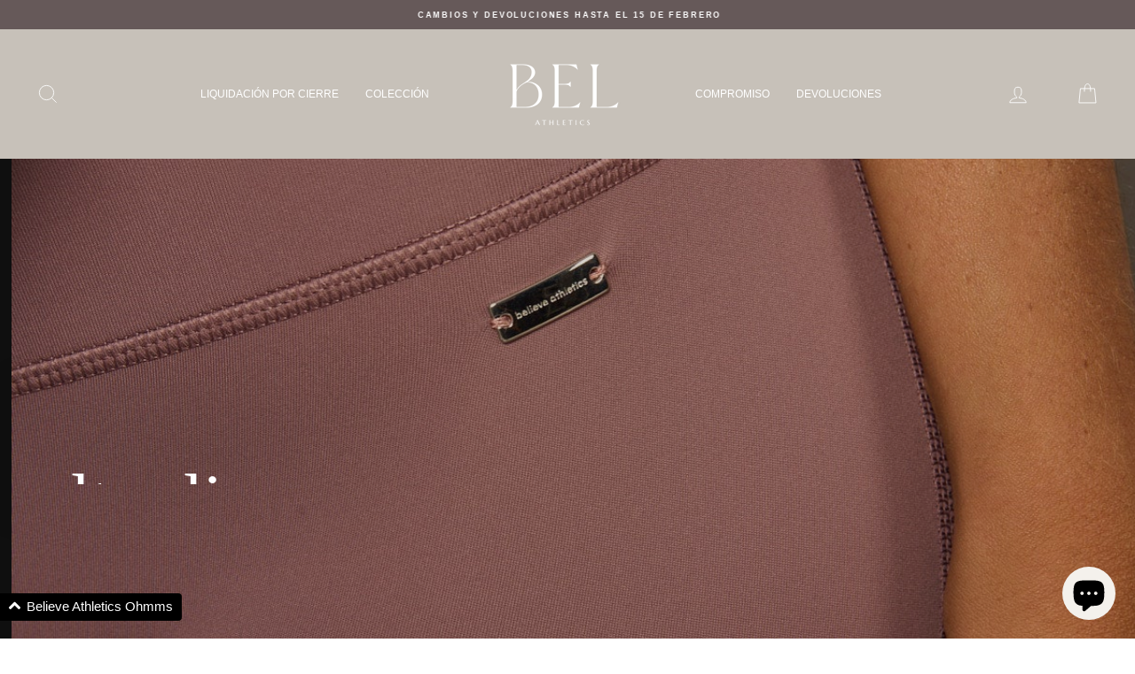

--- FILE ---
content_type: text/html; charset=utf-8
request_url: https://backend.production.naiz.fit/storage
body_size: 282
content:

<!doctype html>
<html>
<head>
  <meta charset="utf-8">
  <title>Naiz Fit Storage Manager</title>
  <meta name="description" content="Naiz Fit consumer data storage manager">
  <script type="text/javascript" src='/assets/lib/cross-storage/dist/hub.min.js''></script>
</head>

<body>
  <script>
    // Config s.t. subdomains can get, but only the root domain can set and del
      CrossStorageHub.init([
        { origin: /www.believeathletics.com:?[0-9]*$/, allow: ['get', 'set', 'del'] }
      ]);
  </script>
</body>

</html>

--- FILE ---
content_type: text/css; charset=utf-8
request_url: https://sdk.loyaltylion.net/sdk/css/custom/7a231e959d8c706d1da9a68c6332894f/panel-cb3b72b.css
body_size: -26
content:
#loyaltylion #lion-loyalty-panel-custom-css .lion-referral-share-button--twitter{display:none}#loyaltylion #lion-loyalty-panel-custom-css .lion-referral-share-button--facebook{display:none}#loyaltylion #lion-loyalty-panel-custom-css .lion-referral-share-button--facebook-messenger{display:none}#loyaltylion #lion-loyalty-panel-custom-css .lion-referral-widget-main__share-buttons{display:inline-flex}

--- FILE ---
content_type: text/javascript; charset=utf-8
request_url: https://sdk.loyaltylion.net/sdk/start/7a231e959d8c706d1da9a68c6332894f.js?t=20260213
body_size: 474
content:
(function(w) { var configuration = {"config":{"sdkHost":"sdk.loyaltylion.net","sdkStaticHost":"sdk-static.loyaltylion.net","platformHost":"platform.loyaltylion.com","appHost":"app.loyaltylion.com","bigCommerceClientId":"rb9cjzk9jybx0lnlz2mbelz9nqzsxjp","translationsDigest":"7abd44443ad8210907f852ffa65654cd","api":{"revision":"a736918c52","build":0},"flags":{"multiLanguage":true}},"site":{"id":18760,"platform":"shopify","settings":{"integratedLoyaltyPageState":"disabled","locale":{"primary":"es","date":"en","number":"es","languages":[{"iso_code":"es","name":"Spanish"}]},"loyaltyPanel":{"customCSSDigest":"cb3b72baafff1ad1143f052a0c67b4c8"},"sdkTheme":"default","useAppTurnkey":false,"customerTrackingConsentMode":"always"},"meta":{"loyaltyPanelCustomisationDigest":"703829d84c84bb5e4236ffd8fa0eeba5","legacyUiMigration":{"actionsCompleted":[],"deadlineDate":null,"lastPromptedAt":null,"migrationState":"not_started","migrationTarget":"turnkey","selectedForMigration":false},"preThemeEditorOverrides":{}},"uiMode":"legacy_panel_only"}}; w.loyaltylion && typeof w.loyaltylion.bootstrap === 'function' ? w.loyaltylion.bootstrap(configuration) : w.lion && typeof w.lion._push === 'function' ? w.lion._push(['configuration_v2', configuration]) : !0; })(window);